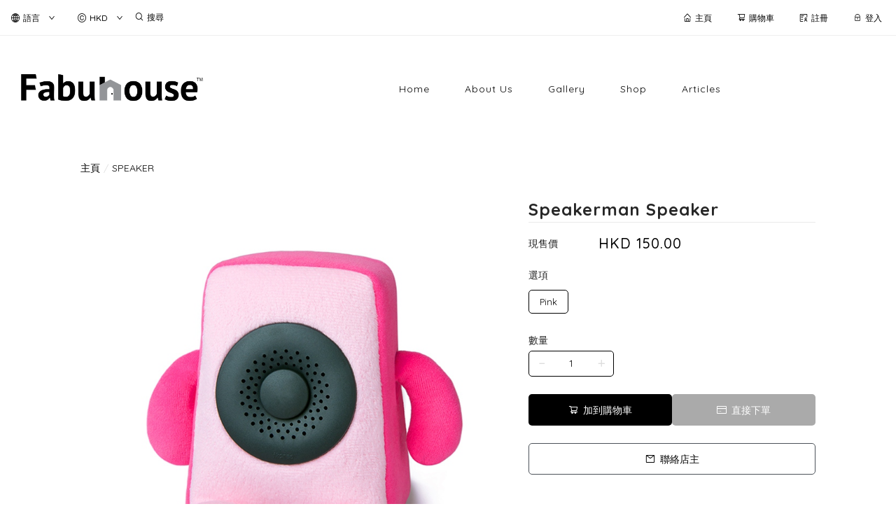

--- FILE ---
content_type: text/html; charset=utf-8
request_url: https://fabuhouse.hk/product/Speakerman-Speaker-W3wtptz8J4K5gxuF
body_size: 2201
content:
<!doctype html><html lang="zh-HK"><head><meta charset="utf-8"><meta name="viewport" content="width=device-width,initial-scale=1"/><meta name="fragment" content="!"><link rel="stylesheet" href="https://cdnjs.cloudflare.com/ajax/libs/animate.css/3.5.2/animate.min.css"><style>.sp-wave {
            width: 50px;
            height: 50px;
            border-radius: 50%;
            position: relative;
            opacity: 1;
        }

        .sp-wave:before, .sp-wave:after {
            content: '';
            border: 2px #000 solid;
            border-radius: 50%;
            width: 100%;
            height: 100%;
            position: absolute;
            left: 0px;
        }
        @keyframes initArrows {
            0%,
            100% {
                color: black;
                transform: translateY(0) scaleX(1.5);
            }
            50% {
                color: #aaa;
                transform: translateY(8px) scaleX(1.5);
            }
        }

        .initArrowsItem {
            display: inline-block;
            --delay: 0s;
            font-size: 20px;
            animation: initArrows .5s var(--delay) infinite ease-in;
        }</style><link href="https://cdn.shopages3.com/buyer/build/202305/common.337c1f324d4f2fa193a8.css" rel="stylesheet"><link href="https://cdn.shopages3.com/buyer/build/202305/main.a487ad697690c46d4e8c.css" rel="stylesheet">			<title>Speakerman Speaker - fabuhouse.hk</title>
    <meta name="description" content="立即進入網站選購最新產品／服務。"/>
    <meta name="keywords" content="Speakerman Speaker" />
    <meta property="og:image" content="https://media.shopages3.com/media/f855/597322666996_mkJJzkdAou3y5gA98VoQYmGMtET7Vx3BkgCawoQH.jpeg"/>
    <meta property="og:image:secure_url" content="https://media.shopages3.com/media/f855/597322666996_mkJJzkdAou3y5gA98VoQYmGMtET7Vx3BkgCawoQH.jpeg">
    <meta property="og:image:width" content="1200"/>
    <meta property="og:image:height" content="630"/>
    <meta property="og:title" content="Speakerman Speaker - fabuhouse.hk">
    <meta property="og:description" content="立即進入網站選購最新產品／服務。"/>
    <link rel="icon" href="">
    <link rel="shortcut icon" type="image/png" href="">
    <link rel="apple-touch-icon" href="">
    <link rel="apple-touch-icon" sizes="76x76" href="">
    <link rel="apple-touch-icon" sizes="120x120" href="">
    <link rel="apple-touch-icon" sizes="152x152" href="">
    <script>
      console.warn = () => {};
      console.log = () => {};
      console.error = () => {};
    </script>
    <script src="https://unpkg.com/@googlemaps/markerclusterer/dist/index.min.js"></script>
			<!-- No Header Code --></head><body><!-- No Body Code -->			<script>
			window.__INITIAL_DATA__ = {
				DOMAIN: 'fabuhouse.hk',
				country: 'us',
				language: 'en',
				debug: 0,
				apiUrl: "https://init-api5.shopage.org",
				timezone: "America/New_York",
				isWebvo: false,
				isExtra: false,
				forceLang: "",
				buildVersion: "1768912261967",
			};
			</script>
			<div class="container"><div id="initial_loading" style="height:100vh;width: 100%;"><div style="position: absolute;left:50%;top:50%;transform: translate(-50%,-50%)"><span class="initArrowsItem">|</span> <span class="initArrowsItem" style="--delay: 0.05s">|</span> <span class="initArrowsItem" style="--delay: 0.1s">|</span> <span class="initArrowsItem" style="--delay: 0.15s">|</span> <span class="initArrowsItem" style="--delay: 0.2s">|</span> <span class="initArrowsItem" style="--delay: 0.25s">|</span> <span class="initArrowsItem" style="--delay: 0.3s">|</span> <span class="initArrowsItem" style="--delay: 0.35s">|</span></div></div><div id="app"><p style="line-height: 3;"><span style="font-weight: bolder; margin: 0px; padding: 0px; font-family: &quot;Open Sans&quot;, Arial, sans-serif; font-size: 14px; text-align: justify;"><span style="font-size: 18px;">Lorem Ipsum</span></span><span style="font-family: &quot;Open Sans&quot;, Arial, sans-serif; font-size: 14px; text-align: justify;">&nbsp;</span></p><p style="line-height: 3;"><span style="font-family: &quot;Open Sans&quot;, Arial, sans-serif; font-size: 14px; text-align: justify;">is simply dummy text of the printing and typesetting industry.</span></p><p style="line-height: 3;"><span style="font-family: &quot;Open Sans&quot;, Arial, sans-serif; font-size: 14px; text-align: justify;">Lorem Ipsum has been the industry's standard dummy text ever since the 1500s,</span></p><p style="line-height: 3;"><span style="font-family: &quot;Open Sans&quot;, Arial, sans-serif; font-size: 14px; text-align: justify;">when an unknown printer took a galley of type and scrambled it to make a type specimen book.</span></p><p style="line-height: 3;"><span style="font-family: &quot;Open Sans&quot;, Arial, sans-serif; font-size: 14px; text-align: justify;">It has survived not only five centuries, but also the leap into electronic typesetting, remaining essentially unchanged</span></p><h1>Speakerman Speaker - fabuhouse.hk</h1><h2><p style="line-height: 3;"><span style="font-weight: bolder; margin: 0px; padding: 0px; font-family: &quot;Open Sans&quot;, Arial, sans-serif; font-size: 14px; text-align: justify;"><span style="font-size: 18px;">Lorem Ipsum</span></span><span style="font-family: &quot;Open Sans&quot;, Arial, sans-serif; font-size: 14px; text-align: justify;">&nbsp;</span></p><p style="line-height: 3;"><span style="font-family: &quot;Open Sans&quot;, Arial, sans-serif; font-size: 14px; text-align: justify;">is simply dummy text of the printing and typesetting industry.</span></p><p style="line-height: 3;"><span style="font-family: &quot;Open Sans&quot;, Arial, sans-serif; font-size: 14px; text-align: justify;">Lorem Ipsum has been the industry's standard dummy text ever since the 1500s,</span></p><p style="line-height: 3;"><span style="font-family: &quot;Open Sans&quot;, Arial, sans-serif; font-size: 14px; text-align: justify;">when an unknown printer took a galley of type and scrambled it to make a type specimen book.</span></p><p style="line-height: 3;"><span style="font-family: &quot;Open Sans&quot;, Arial, sans-serif; font-size: 14px; text-align: justify;">It has survived not only five centuries, but also the leap into electronic typesetting, remaining essentially unchanged</span></p></h2></div></div><script>(function (i, s, o, g, r, a, m) {
    i['GoogleAnalyticsObject'] = r;
    i[r] = i[r] || function () {
      (i[r].q = i[r].q || []).push(arguments);
    }, i[r].l = 1 * new Date();
    a = s.createElement(o),
      m = s.getElementsByTagName(o)[0];
    a.async = 1;
    a.src = g;
    m.parentNode.insertBefore(a, m);
  })(window, document, 'script', 'https://www.google-analytics.com/analytics.js', 'ga');</script><script>!function (f, b, e, v, n, t, s) {
    if (f.fbq) return;
    n = f.fbq = function () {
      n.callMethod ?
        n.callMethod.apply(n, arguments) : n.queue.push(arguments);
    };
    if (!f._fbq) f._fbq = n;
    n.push = n;
    n.loaded = !0;
    n.version = '2.0';
    n.queue = [];
    t = b.createElement(e);
    t.async = !0;
    t.src = v;
    s = b.getElementsByTagName(e)[0];
    s.parentNode.insertBefore(t, s);
  }(window, document, 'script',
    'https://connect.facebook.net/en_US/fbevents.js');</script><script src="https://cdn.shopages3.com/buyer/build/202305/common.337c1f324d4f2fa193a8.js"></script><script src="https://cdn.shopages3.com/buyer/build/202305/vendor.moment.6d1cfc104eab9e128a69.js"></script><script src="https://cdn.shopages3.com/buyer/build/202305/vendor.core-decorators.3662c16099dfeb5c0fc3.js"></script><script src="https://cdn.shopages3.com/buyer/build/202305/vendor.moment-timezone.60e2b55203d19532e3a1.js"></script><script src="https://cdn.shopages3.com/buyer/build/202305/main.a487ad697690c46d4e8c.js"></script></body></html>

--- FILE ---
content_type: image/svg+xml
request_url: https://cdn.shopages3.com/buyer/public/20250423/image/new_menu_v2/svg/shopping-cart.svg
body_size: -16
content:
<svg width="17" height="18" viewBox="0 0 17 18" fill="none" xmlns="http://www.w3.org/2000/svg">
<g clip-path="url(#clip0_0_26)">
<path d="M6.37501 16.5564C6.76621 16.5564 7.08334 16.2393 7.08334 15.8481C7.08334 15.4569 6.76621 15.1397 6.37501 15.1397C5.9838 15.1397 5.66667 15.4569 5.66667 15.8481C5.66667 16.2393 5.9838 16.5564 6.37501 16.5564Z" stroke="black" stroke-linecap="round" stroke-linejoin="round"/>
<path d="M14.1667 16.5564C14.5579 16.5564 14.875 16.2393 14.875 15.8481C14.875 15.4569 14.5579 15.1397 14.1667 15.1397C13.7755 15.1397 13.4583 15.4569 13.4583 15.8481C13.4583 16.2393 13.7755 16.5564 14.1667 16.5564Z" stroke="black" stroke-linecap="round" stroke-linejoin="round"/>
<path d="M0.708328 1.68143H3.54166L5.43999 11.166C5.50477 11.4921 5.68218 11.7851 5.94117 11.9936C6.20017 12.202 6.52424 12.3128 6.85666 12.3064H13.7417C14.0741 12.3128 14.3982 12.202 14.6572 11.9936C14.9161 11.7851 15.0936 11.4921 15.1583 11.166L16.2917 5.22309H4.24999" stroke="black" stroke-linecap="round" stroke-linejoin="round"/>
</g>
<defs>
<clipPath id="clip0_0_26">
<rect width="17" height="17" fill="white" transform="translate(0 0.973083)"/>
</clipPath>
</defs>
</svg>
